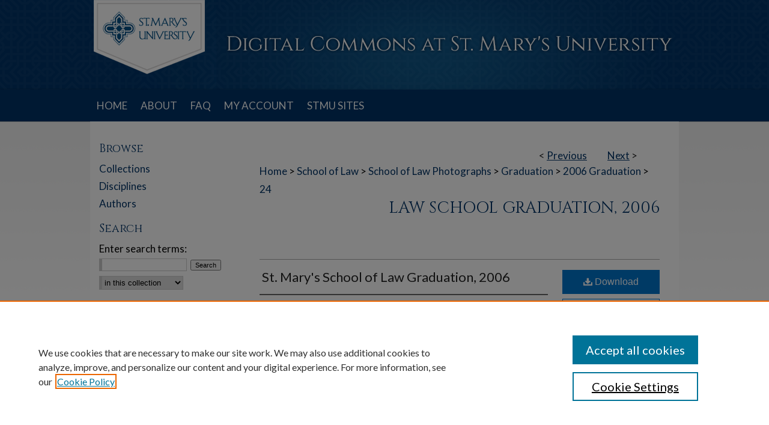

--- FILE ---
content_type: text/css
request_url: https://commons.stmarytx.edu/ir-local.css
body_size: 2481
content:
/* -----------------------------------------------
bepress IR local stylesheet.
Author:   Paul Ryan
Version:  August 2017
PLEASE SAVE THIS FILE LOCALLY!
----------------------------------------------- */

/* ---------------- Meta Elements ---------------- */

@import url('https://fonts.googleapis.com/css?family=Cinzel|Lato:400,700');

	/* --- Meta styles and background --- */

html { background-color: #003366; }

body {
	font: normal 17px/1.5 'Lato', sans-serif;  /* should be medium except when fitting into a fixed container */
	background: url(assets/md5images/4cd89162132243cbb9d5baf3bb196fe4.gif) repeat-x top left;
}

#stmarytx { background: url(assets/md5images/6a7cf8ff5f61f7ac6b163095a85d3771.gif) repeat-x bottom left; }

/* ---------------- Header ---------------- */

#stmarytx #header {
	position: relative;  /* needed for logo positioning */
  	height: auto !important; /* !important overrides mbl styling */
  	background-color: transparent;
}

#stmarytx #banner_image {
	display: block; /* removes descender of inline element */
	width: 980px; /* not necessary if image is sized correctly */
	height: auto !important;  /* avoids warping improperly sized header image / SUP-19994 */
}

	/* --- Logo --- */

#stmarytx #logo_image {
	position: absolute !important; /* !important overrides mbl styling */
	top: 0;
	left: 0;  /* change to "right:" for right aligned logo */
	width: 21.428571428571% !important;  /* 210 / 980 */
	height: auto !important; /* Important avoides DC assigning incorrect height to logo image */
}


/* ---------------- Navigation ---------------- */

#stmarytx #navigation,
#stmarytx #navigation #tabs {
	height: 53px;
	overflow: hidden; /* have seen issues with tabs extending below nav container */
	background-color: transparent;
}

#stmarytx #navigation #tabs,
#stmarytx #navigation #tabs ul,
#stmarytx #navigation #tabs ul li {
	padding: 0;
	margin: 0;
}

#stmarytx #navigation #tabs a {
	font: 400 17px 'Lato', sans-serif;
	text-transform: uppercase;
	display: block;
	width: auto !important; /* fixes "my account" not fitting in container on page load */
	height: 53px;
	line-height: 53px;
	color: #ffffff;
	transition: 0.3s ease-in-out;
	background-color: transparent;
	padding: 0 11px; /* with arial bold, this fits */
	margin: 0;
	border: 0;
	float: left;
}

#stmarytx #navigation #tabs a:hover,
#stmarytx #navigation #tabs a:active,
#stmarytx #navigation #tabs a:focus {
	text-decoration: underline;
}


/* ---------------- Sidebar ---------------- */

#stmarytx #sidebar h2 {
	font: 400 19px 'Cinzel', serif;
	color: #003366;
	background: transparent;
	padding: 0;
	margin: 0;
	border: none;
}

#stmarytx #sidebar a {
	font: normal 17px 'Lato', sans-serif;
	color: #003366;
	text-decoration: none;
}

#stmarytx #sidebar a:hover,
#stmarytx #sidebar a:active,
#stmarytx #sidebar a:focus {
	color: #000000;
	text-decoration: underline;
}

#stmarytx #sidebar #sidebar-search label {
	font-size: normal 17px 'Lato', sans-serif;
	color: #000000;
}

#stmarytx #sidebar #sidebar-search {
	margin-top: 8px;
	padding-left: 15px;
}

#stmarytx #sidebar #sidebar-search span.border { background: transparent; }

.searchbutton { cursor: pointer; } /* best practice, should move to ir-layout.css */


/* ---------------- Main Content ---------------- */

#stmarytx #wrapper { /* for full-length sidebar content background/elements */
	background-image: none;
}

#stmarytx #content {
	min-height: 600px;
	margin-top: 17px; }

#stmarytx #content .text { padding-top: 32px; }

#stmarytx #home-page-banner { margin-bottom: 17px; }

	/* --- Breadcrumbs --- */

#stmarytx #main.text div.crumbs a:link,
#stmarytx #main.text div.crumbs a:visited {
	text-decoration: none;
	font-size: 17px;
	color: #003366;
}

#stmarytx #main.text div.crumbs a:hover,
#stmarytx #main.text div.crumbs a:active,
#stmarytx #main.text div.crumbs a:focus {
	text-decoration: underline;
	color: #000000;
}

#stmarytx > #homepage-intro { margin: 15px 0; }

#stmarytx > #cover-browse { margin-bottom: 20px; }


	/* --- Headers --- */

#stmarytx h2 {
	font: 400 27px 'Cinzel', serif;
}

h3 {
	margin: 0;
	text-decoration: underline; }

#stmarytx #dcn-home #cover-browse h3 a {
	font: 400 19px/1.6 'Lato', sans-serif;
	text-decoration: none;
}

#stmarytx #dcn-home #cover-browse h3 a:hover,
#stmarytx #dcn-home #cover-browse h3 a:focus,
#stmarytx #dcn-home #cover-browse h3 a:active {
	text-decoration: underline;
}
	/* --- Links --- */

#stmarytx #main.text a:link,
#stmarytx #main.text a:visited {
	color: #003366; /* declared for #network-icon text */
}

#stmarytx #main.text a:hover,
#stmarytx #main.text a:active,
#stmarytx #main.text a:focus {
	color: #000000;
	text-decoration: underline;
}

	/* PotD / Top DL widgets */

#stmarytx #dcn-home .box.aag h2,
#stmarytx #dcn-home .box.potd h2 {
	width: 267px;
	margin: 0;
	font: 400 19px 'Cinzel', serif;
	border-bottom: 1px solid #999999;
}

#stmarytx #main.text .box a:link,
#stmarytx #main.text .box a:visited {
	font: 400 17px 'Lato', sans-serif;
	color: #000000;
	text-decoration: none;
	border-bottom: 1px solid #999999;
	background: none;
}

#stmarytx #main.text .box a:hover,
#stmarytx #main.text .box a:active,
#stmarytx #main.text .box a:focus {
	text-decoration: underline;
}

/* article-level text // default values 12px/13px */

#alpha .element p, #custom-fields .element p { font-size: 17px; }

#alpha .element h4, #custom-fields .element h4 { font-size: 18px; }


/* st marys insists that the min font size be 17px */
#alpha #recommended_citation p,
#stmarytx .extra,
#stmarytx #main.text #attach_additional_files.element .extra .files span a,
#breadcrumb a, .crumbs p a,
#pager li,
p#stats,
#main.text #network-icon,
#container #footer a.secondary-link,
#beta_7-3 h4,
#main.text #network-icon a,
#content .subnav li { font-size: 17px; }


/* ---------------- Footer ---------------- */

#stmarytx #footer {	background: #003366 url(assets/md5images/2a586b124fc049b7e72ce7acce61ed89.png) no-repeat top right; }

#stmarytx #footer,
#stmarytx #bepress a {
	height: 191px; }

#stmarytx #footer p,
#stmarytx #footer p a {
	font: normal 17px/2 'Lato', sans-serif;
	color: #ffffff;
	text-decoration: none;
}

/* #footer p:first-of-type { padding-top: ##px } */

#stmarytx #footer p a:hover,
#stmarytx #footer p a:active,
#stmarytx #footer p a:focus {
	text-decoration: underline; }

/* ---------------- Miscellaneous fixes ---------------- */

	/* --- Advanced Search --- */

.legacy #stmarytx #wrapper { background-image: none; }


/* ---------------- Mobile ---------------- */

.mbl #stmarytx #header { background-color: #003366 !important; /* !important overides ir-adapt.css */ }

/* --- Social Media Icons --- added by Willie Thurlow on 9/13/17 */
 
ul#social li {
    display: inline-block;
}
 
ul#social li a {
    margin: 0 1px; /* removes 15px margin on all links in #sidebar. Adjust second number to adjust spacing between icons */
}
 
ul#social li:first-child a {
    margin-left: 15px; /* horizontally aligns first icon with other sidebar content */
}

/* --- Breadcrumb overlap fix ---  */
#stmarytx #container #wrapper #content #main.text #breadcrumb {
padding: 0px 0px 25px 0px; }

/* --- Community Browse Heading Fix ---  */
#stmarytx #series-home h3 {
font-family: 'Cinzel', serif;
padding:10px 0px 15px;
text-decoration: none;}